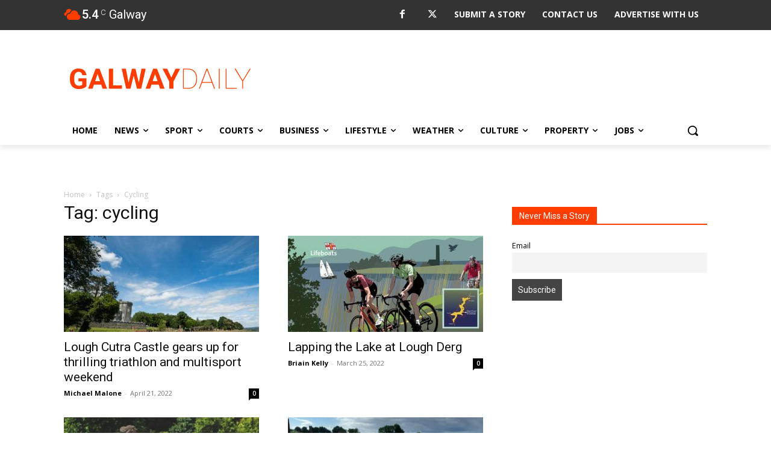

--- FILE ---
content_type: text/html; charset=utf-8
request_url: https://www.google.com/recaptcha/api2/anchor?ar=1&k=6LcwlLEUAAAAAFt-1cmKq5-gHbHRq_KSSR76yMZw&co=aHR0cHM6Ly93d3cuZ2Fsd2F5ZGFpbHkuY29tOjQ0Mw..&hl=en&v=9TiwnJFHeuIw_s0wSd3fiKfN&size=invisible&anchor-ms=20000&execute-ms=30000&cb=mov7wwp9x20v
body_size: 48288
content:
<!DOCTYPE HTML><html dir="ltr" lang="en"><head><meta http-equiv="Content-Type" content="text/html; charset=UTF-8">
<meta http-equiv="X-UA-Compatible" content="IE=edge">
<title>reCAPTCHA</title>
<style type="text/css">
/* cyrillic-ext */
@font-face {
  font-family: 'Roboto';
  font-style: normal;
  font-weight: 400;
  font-stretch: 100%;
  src: url(//fonts.gstatic.com/s/roboto/v48/KFO7CnqEu92Fr1ME7kSn66aGLdTylUAMa3GUBHMdazTgWw.woff2) format('woff2');
  unicode-range: U+0460-052F, U+1C80-1C8A, U+20B4, U+2DE0-2DFF, U+A640-A69F, U+FE2E-FE2F;
}
/* cyrillic */
@font-face {
  font-family: 'Roboto';
  font-style: normal;
  font-weight: 400;
  font-stretch: 100%;
  src: url(//fonts.gstatic.com/s/roboto/v48/KFO7CnqEu92Fr1ME7kSn66aGLdTylUAMa3iUBHMdazTgWw.woff2) format('woff2');
  unicode-range: U+0301, U+0400-045F, U+0490-0491, U+04B0-04B1, U+2116;
}
/* greek-ext */
@font-face {
  font-family: 'Roboto';
  font-style: normal;
  font-weight: 400;
  font-stretch: 100%;
  src: url(//fonts.gstatic.com/s/roboto/v48/KFO7CnqEu92Fr1ME7kSn66aGLdTylUAMa3CUBHMdazTgWw.woff2) format('woff2');
  unicode-range: U+1F00-1FFF;
}
/* greek */
@font-face {
  font-family: 'Roboto';
  font-style: normal;
  font-weight: 400;
  font-stretch: 100%;
  src: url(//fonts.gstatic.com/s/roboto/v48/KFO7CnqEu92Fr1ME7kSn66aGLdTylUAMa3-UBHMdazTgWw.woff2) format('woff2');
  unicode-range: U+0370-0377, U+037A-037F, U+0384-038A, U+038C, U+038E-03A1, U+03A3-03FF;
}
/* math */
@font-face {
  font-family: 'Roboto';
  font-style: normal;
  font-weight: 400;
  font-stretch: 100%;
  src: url(//fonts.gstatic.com/s/roboto/v48/KFO7CnqEu92Fr1ME7kSn66aGLdTylUAMawCUBHMdazTgWw.woff2) format('woff2');
  unicode-range: U+0302-0303, U+0305, U+0307-0308, U+0310, U+0312, U+0315, U+031A, U+0326-0327, U+032C, U+032F-0330, U+0332-0333, U+0338, U+033A, U+0346, U+034D, U+0391-03A1, U+03A3-03A9, U+03B1-03C9, U+03D1, U+03D5-03D6, U+03F0-03F1, U+03F4-03F5, U+2016-2017, U+2034-2038, U+203C, U+2040, U+2043, U+2047, U+2050, U+2057, U+205F, U+2070-2071, U+2074-208E, U+2090-209C, U+20D0-20DC, U+20E1, U+20E5-20EF, U+2100-2112, U+2114-2115, U+2117-2121, U+2123-214F, U+2190, U+2192, U+2194-21AE, U+21B0-21E5, U+21F1-21F2, U+21F4-2211, U+2213-2214, U+2216-22FF, U+2308-230B, U+2310, U+2319, U+231C-2321, U+2336-237A, U+237C, U+2395, U+239B-23B7, U+23D0, U+23DC-23E1, U+2474-2475, U+25AF, U+25B3, U+25B7, U+25BD, U+25C1, U+25CA, U+25CC, U+25FB, U+266D-266F, U+27C0-27FF, U+2900-2AFF, U+2B0E-2B11, U+2B30-2B4C, U+2BFE, U+3030, U+FF5B, U+FF5D, U+1D400-1D7FF, U+1EE00-1EEFF;
}
/* symbols */
@font-face {
  font-family: 'Roboto';
  font-style: normal;
  font-weight: 400;
  font-stretch: 100%;
  src: url(//fonts.gstatic.com/s/roboto/v48/KFO7CnqEu92Fr1ME7kSn66aGLdTylUAMaxKUBHMdazTgWw.woff2) format('woff2');
  unicode-range: U+0001-000C, U+000E-001F, U+007F-009F, U+20DD-20E0, U+20E2-20E4, U+2150-218F, U+2190, U+2192, U+2194-2199, U+21AF, U+21E6-21F0, U+21F3, U+2218-2219, U+2299, U+22C4-22C6, U+2300-243F, U+2440-244A, U+2460-24FF, U+25A0-27BF, U+2800-28FF, U+2921-2922, U+2981, U+29BF, U+29EB, U+2B00-2BFF, U+4DC0-4DFF, U+FFF9-FFFB, U+10140-1018E, U+10190-1019C, U+101A0, U+101D0-101FD, U+102E0-102FB, U+10E60-10E7E, U+1D2C0-1D2D3, U+1D2E0-1D37F, U+1F000-1F0FF, U+1F100-1F1AD, U+1F1E6-1F1FF, U+1F30D-1F30F, U+1F315, U+1F31C, U+1F31E, U+1F320-1F32C, U+1F336, U+1F378, U+1F37D, U+1F382, U+1F393-1F39F, U+1F3A7-1F3A8, U+1F3AC-1F3AF, U+1F3C2, U+1F3C4-1F3C6, U+1F3CA-1F3CE, U+1F3D4-1F3E0, U+1F3ED, U+1F3F1-1F3F3, U+1F3F5-1F3F7, U+1F408, U+1F415, U+1F41F, U+1F426, U+1F43F, U+1F441-1F442, U+1F444, U+1F446-1F449, U+1F44C-1F44E, U+1F453, U+1F46A, U+1F47D, U+1F4A3, U+1F4B0, U+1F4B3, U+1F4B9, U+1F4BB, U+1F4BF, U+1F4C8-1F4CB, U+1F4D6, U+1F4DA, U+1F4DF, U+1F4E3-1F4E6, U+1F4EA-1F4ED, U+1F4F7, U+1F4F9-1F4FB, U+1F4FD-1F4FE, U+1F503, U+1F507-1F50B, U+1F50D, U+1F512-1F513, U+1F53E-1F54A, U+1F54F-1F5FA, U+1F610, U+1F650-1F67F, U+1F687, U+1F68D, U+1F691, U+1F694, U+1F698, U+1F6AD, U+1F6B2, U+1F6B9-1F6BA, U+1F6BC, U+1F6C6-1F6CF, U+1F6D3-1F6D7, U+1F6E0-1F6EA, U+1F6F0-1F6F3, U+1F6F7-1F6FC, U+1F700-1F7FF, U+1F800-1F80B, U+1F810-1F847, U+1F850-1F859, U+1F860-1F887, U+1F890-1F8AD, U+1F8B0-1F8BB, U+1F8C0-1F8C1, U+1F900-1F90B, U+1F93B, U+1F946, U+1F984, U+1F996, U+1F9E9, U+1FA00-1FA6F, U+1FA70-1FA7C, U+1FA80-1FA89, U+1FA8F-1FAC6, U+1FACE-1FADC, U+1FADF-1FAE9, U+1FAF0-1FAF8, U+1FB00-1FBFF;
}
/* vietnamese */
@font-face {
  font-family: 'Roboto';
  font-style: normal;
  font-weight: 400;
  font-stretch: 100%;
  src: url(//fonts.gstatic.com/s/roboto/v48/KFO7CnqEu92Fr1ME7kSn66aGLdTylUAMa3OUBHMdazTgWw.woff2) format('woff2');
  unicode-range: U+0102-0103, U+0110-0111, U+0128-0129, U+0168-0169, U+01A0-01A1, U+01AF-01B0, U+0300-0301, U+0303-0304, U+0308-0309, U+0323, U+0329, U+1EA0-1EF9, U+20AB;
}
/* latin-ext */
@font-face {
  font-family: 'Roboto';
  font-style: normal;
  font-weight: 400;
  font-stretch: 100%;
  src: url(//fonts.gstatic.com/s/roboto/v48/KFO7CnqEu92Fr1ME7kSn66aGLdTylUAMa3KUBHMdazTgWw.woff2) format('woff2');
  unicode-range: U+0100-02BA, U+02BD-02C5, U+02C7-02CC, U+02CE-02D7, U+02DD-02FF, U+0304, U+0308, U+0329, U+1D00-1DBF, U+1E00-1E9F, U+1EF2-1EFF, U+2020, U+20A0-20AB, U+20AD-20C0, U+2113, U+2C60-2C7F, U+A720-A7FF;
}
/* latin */
@font-face {
  font-family: 'Roboto';
  font-style: normal;
  font-weight: 400;
  font-stretch: 100%;
  src: url(//fonts.gstatic.com/s/roboto/v48/KFO7CnqEu92Fr1ME7kSn66aGLdTylUAMa3yUBHMdazQ.woff2) format('woff2');
  unicode-range: U+0000-00FF, U+0131, U+0152-0153, U+02BB-02BC, U+02C6, U+02DA, U+02DC, U+0304, U+0308, U+0329, U+2000-206F, U+20AC, U+2122, U+2191, U+2193, U+2212, U+2215, U+FEFF, U+FFFD;
}
/* cyrillic-ext */
@font-face {
  font-family: 'Roboto';
  font-style: normal;
  font-weight: 500;
  font-stretch: 100%;
  src: url(//fonts.gstatic.com/s/roboto/v48/KFO7CnqEu92Fr1ME7kSn66aGLdTylUAMa3GUBHMdazTgWw.woff2) format('woff2');
  unicode-range: U+0460-052F, U+1C80-1C8A, U+20B4, U+2DE0-2DFF, U+A640-A69F, U+FE2E-FE2F;
}
/* cyrillic */
@font-face {
  font-family: 'Roboto';
  font-style: normal;
  font-weight: 500;
  font-stretch: 100%;
  src: url(//fonts.gstatic.com/s/roboto/v48/KFO7CnqEu92Fr1ME7kSn66aGLdTylUAMa3iUBHMdazTgWw.woff2) format('woff2');
  unicode-range: U+0301, U+0400-045F, U+0490-0491, U+04B0-04B1, U+2116;
}
/* greek-ext */
@font-face {
  font-family: 'Roboto';
  font-style: normal;
  font-weight: 500;
  font-stretch: 100%;
  src: url(//fonts.gstatic.com/s/roboto/v48/KFO7CnqEu92Fr1ME7kSn66aGLdTylUAMa3CUBHMdazTgWw.woff2) format('woff2');
  unicode-range: U+1F00-1FFF;
}
/* greek */
@font-face {
  font-family: 'Roboto';
  font-style: normal;
  font-weight: 500;
  font-stretch: 100%;
  src: url(//fonts.gstatic.com/s/roboto/v48/KFO7CnqEu92Fr1ME7kSn66aGLdTylUAMa3-UBHMdazTgWw.woff2) format('woff2');
  unicode-range: U+0370-0377, U+037A-037F, U+0384-038A, U+038C, U+038E-03A1, U+03A3-03FF;
}
/* math */
@font-face {
  font-family: 'Roboto';
  font-style: normal;
  font-weight: 500;
  font-stretch: 100%;
  src: url(//fonts.gstatic.com/s/roboto/v48/KFO7CnqEu92Fr1ME7kSn66aGLdTylUAMawCUBHMdazTgWw.woff2) format('woff2');
  unicode-range: U+0302-0303, U+0305, U+0307-0308, U+0310, U+0312, U+0315, U+031A, U+0326-0327, U+032C, U+032F-0330, U+0332-0333, U+0338, U+033A, U+0346, U+034D, U+0391-03A1, U+03A3-03A9, U+03B1-03C9, U+03D1, U+03D5-03D6, U+03F0-03F1, U+03F4-03F5, U+2016-2017, U+2034-2038, U+203C, U+2040, U+2043, U+2047, U+2050, U+2057, U+205F, U+2070-2071, U+2074-208E, U+2090-209C, U+20D0-20DC, U+20E1, U+20E5-20EF, U+2100-2112, U+2114-2115, U+2117-2121, U+2123-214F, U+2190, U+2192, U+2194-21AE, U+21B0-21E5, U+21F1-21F2, U+21F4-2211, U+2213-2214, U+2216-22FF, U+2308-230B, U+2310, U+2319, U+231C-2321, U+2336-237A, U+237C, U+2395, U+239B-23B7, U+23D0, U+23DC-23E1, U+2474-2475, U+25AF, U+25B3, U+25B7, U+25BD, U+25C1, U+25CA, U+25CC, U+25FB, U+266D-266F, U+27C0-27FF, U+2900-2AFF, U+2B0E-2B11, U+2B30-2B4C, U+2BFE, U+3030, U+FF5B, U+FF5D, U+1D400-1D7FF, U+1EE00-1EEFF;
}
/* symbols */
@font-face {
  font-family: 'Roboto';
  font-style: normal;
  font-weight: 500;
  font-stretch: 100%;
  src: url(//fonts.gstatic.com/s/roboto/v48/KFO7CnqEu92Fr1ME7kSn66aGLdTylUAMaxKUBHMdazTgWw.woff2) format('woff2');
  unicode-range: U+0001-000C, U+000E-001F, U+007F-009F, U+20DD-20E0, U+20E2-20E4, U+2150-218F, U+2190, U+2192, U+2194-2199, U+21AF, U+21E6-21F0, U+21F3, U+2218-2219, U+2299, U+22C4-22C6, U+2300-243F, U+2440-244A, U+2460-24FF, U+25A0-27BF, U+2800-28FF, U+2921-2922, U+2981, U+29BF, U+29EB, U+2B00-2BFF, U+4DC0-4DFF, U+FFF9-FFFB, U+10140-1018E, U+10190-1019C, U+101A0, U+101D0-101FD, U+102E0-102FB, U+10E60-10E7E, U+1D2C0-1D2D3, U+1D2E0-1D37F, U+1F000-1F0FF, U+1F100-1F1AD, U+1F1E6-1F1FF, U+1F30D-1F30F, U+1F315, U+1F31C, U+1F31E, U+1F320-1F32C, U+1F336, U+1F378, U+1F37D, U+1F382, U+1F393-1F39F, U+1F3A7-1F3A8, U+1F3AC-1F3AF, U+1F3C2, U+1F3C4-1F3C6, U+1F3CA-1F3CE, U+1F3D4-1F3E0, U+1F3ED, U+1F3F1-1F3F3, U+1F3F5-1F3F7, U+1F408, U+1F415, U+1F41F, U+1F426, U+1F43F, U+1F441-1F442, U+1F444, U+1F446-1F449, U+1F44C-1F44E, U+1F453, U+1F46A, U+1F47D, U+1F4A3, U+1F4B0, U+1F4B3, U+1F4B9, U+1F4BB, U+1F4BF, U+1F4C8-1F4CB, U+1F4D6, U+1F4DA, U+1F4DF, U+1F4E3-1F4E6, U+1F4EA-1F4ED, U+1F4F7, U+1F4F9-1F4FB, U+1F4FD-1F4FE, U+1F503, U+1F507-1F50B, U+1F50D, U+1F512-1F513, U+1F53E-1F54A, U+1F54F-1F5FA, U+1F610, U+1F650-1F67F, U+1F687, U+1F68D, U+1F691, U+1F694, U+1F698, U+1F6AD, U+1F6B2, U+1F6B9-1F6BA, U+1F6BC, U+1F6C6-1F6CF, U+1F6D3-1F6D7, U+1F6E0-1F6EA, U+1F6F0-1F6F3, U+1F6F7-1F6FC, U+1F700-1F7FF, U+1F800-1F80B, U+1F810-1F847, U+1F850-1F859, U+1F860-1F887, U+1F890-1F8AD, U+1F8B0-1F8BB, U+1F8C0-1F8C1, U+1F900-1F90B, U+1F93B, U+1F946, U+1F984, U+1F996, U+1F9E9, U+1FA00-1FA6F, U+1FA70-1FA7C, U+1FA80-1FA89, U+1FA8F-1FAC6, U+1FACE-1FADC, U+1FADF-1FAE9, U+1FAF0-1FAF8, U+1FB00-1FBFF;
}
/* vietnamese */
@font-face {
  font-family: 'Roboto';
  font-style: normal;
  font-weight: 500;
  font-stretch: 100%;
  src: url(//fonts.gstatic.com/s/roboto/v48/KFO7CnqEu92Fr1ME7kSn66aGLdTylUAMa3OUBHMdazTgWw.woff2) format('woff2');
  unicode-range: U+0102-0103, U+0110-0111, U+0128-0129, U+0168-0169, U+01A0-01A1, U+01AF-01B0, U+0300-0301, U+0303-0304, U+0308-0309, U+0323, U+0329, U+1EA0-1EF9, U+20AB;
}
/* latin-ext */
@font-face {
  font-family: 'Roboto';
  font-style: normal;
  font-weight: 500;
  font-stretch: 100%;
  src: url(//fonts.gstatic.com/s/roboto/v48/KFO7CnqEu92Fr1ME7kSn66aGLdTylUAMa3KUBHMdazTgWw.woff2) format('woff2');
  unicode-range: U+0100-02BA, U+02BD-02C5, U+02C7-02CC, U+02CE-02D7, U+02DD-02FF, U+0304, U+0308, U+0329, U+1D00-1DBF, U+1E00-1E9F, U+1EF2-1EFF, U+2020, U+20A0-20AB, U+20AD-20C0, U+2113, U+2C60-2C7F, U+A720-A7FF;
}
/* latin */
@font-face {
  font-family: 'Roboto';
  font-style: normal;
  font-weight: 500;
  font-stretch: 100%;
  src: url(//fonts.gstatic.com/s/roboto/v48/KFO7CnqEu92Fr1ME7kSn66aGLdTylUAMa3yUBHMdazQ.woff2) format('woff2');
  unicode-range: U+0000-00FF, U+0131, U+0152-0153, U+02BB-02BC, U+02C6, U+02DA, U+02DC, U+0304, U+0308, U+0329, U+2000-206F, U+20AC, U+2122, U+2191, U+2193, U+2212, U+2215, U+FEFF, U+FFFD;
}
/* cyrillic-ext */
@font-face {
  font-family: 'Roboto';
  font-style: normal;
  font-weight: 900;
  font-stretch: 100%;
  src: url(//fonts.gstatic.com/s/roboto/v48/KFO7CnqEu92Fr1ME7kSn66aGLdTylUAMa3GUBHMdazTgWw.woff2) format('woff2');
  unicode-range: U+0460-052F, U+1C80-1C8A, U+20B4, U+2DE0-2DFF, U+A640-A69F, U+FE2E-FE2F;
}
/* cyrillic */
@font-face {
  font-family: 'Roboto';
  font-style: normal;
  font-weight: 900;
  font-stretch: 100%;
  src: url(//fonts.gstatic.com/s/roboto/v48/KFO7CnqEu92Fr1ME7kSn66aGLdTylUAMa3iUBHMdazTgWw.woff2) format('woff2');
  unicode-range: U+0301, U+0400-045F, U+0490-0491, U+04B0-04B1, U+2116;
}
/* greek-ext */
@font-face {
  font-family: 'Roboto';
  font-style: normal;
  font-weight: 900;
  font-stretch: 100%;
  src: url(//fonts.gstatic.com/s/roboto/v48/KFO7CnqEu92Fr1ME7kSn66aGLdTylUAMa3CUBHMdazTgWw.woff2) format('woff2');
  unicode-range: U+1F00-1FFF;
}
/* greek */
@font-face {
  font-family: 'Roboto';
  font-style: normal;
  font-weight: 900;
  font-stretch: 100%;
  src: url(//fonts.gstatic.com/s/roboto/v48/KFO7CnqEu92Fr1ME7kSn66aGLdTylUAMa3-UBHMdazTgWw.woff2) format('woff2');
  unicode-range: U+0370-0377, U+037A-037F, U+0384-038A, U+038C, U+038E-03A1, U+03A3-03FF;
}
/* math */
@font-face {
  font-family: 'Roboto';
  font-style: normal;
  font-weight: 900;
  font-stretch: 100%;
  src: url(//fonts.gstatic.com/s/roboto/v48/KFO7CnqEu92Fr1ME7kSn66aGLdTylUAMawCUBHMdazTgWw.woff2) format('woff2');
  unicode-range: U+0302-0303, U+0305, U+0307-0308, U+0310, U+0312, U+0315, U+031A, U+0326-0327, U+032C, U+032F-0330, U+0332-0333, U+0338, U+033A, U+0346, U+034D, U+0391-03A1, U+03A3-03A9, U+03B1-03C9, U+03D1, U+03D5-03D6, U+03F0-03F1, U+03F4-03F5, U+2016-2017, U+2034-2038, U+203C, U+2040, U+2043, U+2047, U+2050, U+2057, U+205F, U+2070-2071, U+2074-208E, U+2090-209C, U+20D0-20DC, U+20E1, U+20E5-20EF, U+2100-2112, U+2114-2115, U+2117-2121, U+2123-214F, U+2190, U+2192, U+2194-21AE, U+21B0-21E5, U+21F1-21F2, U+21F4-2211, U+2213-2214, U+2216-22FF, U+2308-230B, U+2310, U+2319, U+231C-2321, U+2336-237A, U+237C, U+2395, U+239B-23B7, U+23D0, U+23DC-23E1, U+2474-2475, U+25AF, U+25B3, U+25B7, U+25BD, U+25C1, U+25CA, U+25CC, U+25FB, U+266D-266F, U+27C0-27FF, U+2900-2AFF, U+2B0E-2B11, U+2B30-2B4C, U+2BFE, U+3030, U+FF5B, U+FF5D, U+1D400-1D7FF, U+1EE00-1EEFF;
}
/* symbols */
@font-face {
  font-family: 'Roboto';
  font-style: normal;
  font-weight: 900;
  font-stretch: 100%;
  src: url(//fonts.gstatic.com/s/roboto/v48/KFO7CnqEu92Fr1ME7kSn66aGLdTylUAMaxKUBHMdazTgWw.woff2) format('woff2');
  unicode-range: U+0001-000C, U+000E-001F, U+007F-009F, U+20DD-20E0, U+20E2-20E4, U+2150-218F, U+2190, U+2192, U+2194-2199, U+21AF, U+21E6-21F0, U+21F3, U+2218-2219, U+2299, U+22C4-22C6, U+2300-243F, U+2440-244A, U+2460-24FF, U+25A0-27BF, U+2800-28FF, U+2921-2922, U+2981, U+29BF, U+29EB, U+2B00-2BFF, U+4DC0-4DFF, U+FFF9-FFFB, U+10140-1018E, U+10190-1019C, U+101A0, U+101D0-101FD, U+102E0-102FB, U+10E60-10E7E, U+1D2C0-1D2D3, U+1D2E0-1D37F, U+1F000-1F0FF, U+1F100-1F1AD, U+1F1E6-1F1FF, U+1F30D-1F30F, U+1F315, U+1F31C, U+1F31E, U+1F320-1F32C, U+1F336, U+1F378, U+1F37D, U+1F382, U+1F393-1F39F, U+1F3A7-1F3A8, U+1F3AC-1F3AF, U+1F3C2, U+1F3C4-1F3C6, U+1F3CA-1F3CE, U+1F3D4-1F3E0, U+1F3ED, U+1F3F1-1F3F3, U+1F3F5-1F3F7, U+1F408, U+1F415, U+1F41F, U+1F426, U+1F43F, U+1F441-1F442, U+1F444, U+1F446-1F449, U+1F44C-1F44E, U+1F453, U+1F46A, U+1F47D, U+1F4A3, U+1F4B0, U+1F4B3, U+1F4B9, U+1F4BB, U+1F4BF, U+1F4C8-1F4CB, U+1F4D6, U+1F4DA, U+1F4DF, U+1F4E3-1F4E6, U+1F4EA-1F4ED, U+1F4F7, U+1F4F9-1F4FB, U+1F4FD-1F4FE, U+1F503, U+1F507-1F50B, U+1F50D, U+1F512-1F513, U+1F53E-1F54A, U+1F54F-1F5FA, U+1F610, U+1F650-1F67F, U+1F687, U+1F68D, U+1F691, U+1F694, U+1F698, U+1F6AD, U+1F6B2, U+1F6B9-1F6BA, U+1F6BC, U+1F6C6-1F6CF, U+1F6D3-1F6D7, U+1F6E0-1F6EA, U+1F6F0-1F6F3, U+1F6F7-1F6FC, U+1F700-1F7FF, U+1F800-1F80B, U+1F810-1F847, U+1F850-1F859, U+1F860-1F887, U+1F890-1F8AD, U+1F8B0-1F8BB, U+1F8C0-1F8C1, U+1F900-1F90B, U+1F93B, U+1F946, U+1F984, U+1F996, U+1F9E9, U+1FA00-1FA6F, U+1FA70-1FA7C, U+1FA80-1FA89, U+1FA8F-1FAC6, U+1FACE-1FADC, U+1FADF-1FAE9, U+1FAF0-1FAF8, U+1FB00-1FBFF;
}
/* vietnamese */
@font-face {
  font-family: 'Roboto';
  font-style: normal;
  font-weight: 900;
  font-stretch: 100%;
  src: url(//fonts.gstatic.com/s/roboto/v48/KFO7CnqEu92Fr1ME7kSn66aGLdTylUAMa3OUBHMdazTgWw.woff2) format('woff2');
  unicode-range: U+0102-0103, U+0110-0111, U+0128-0129, U+0168-0169, U+01A0-01A1, U+01AF-01B0, U+0300-0301, U+0303-0304, U+0308-0309, U+0323, U+0329, U+1EA0-1EF9, U+20AB;
}
/* latin-ext */
@font-face {
  font-family: 'Roboto';
  font-style: normal;
  font-weight: 900;
  font-stretch: 100%;
  src: url(//fonts.gstatic.com/s/roboto/v48/KFO7CnqEu92Fr1ME7kSn66aGLdTylUAMa3KUBHMdazTgWw.woff2) format('woff2');
  unicode-range: U+0100-02BA, U+02BD-02C5, U+02C7-02CC, U+02CE-02D7, U+02DD-02FF, U+0304, U+0308, U+0329, U+1D00-1DBF, U+1E00-1E9F, U+1EF2-1EFF, U+2020, U+20A0-20AB, U+20AD-20C0, U+2113, U+2C60-2C7F, U+A720-A7FF;
}
/* latin */
@font-face {
  font-family: 'Roboto';
  font-style: normal;
  font-weight: 900;
  font-stretch: 100%;
  src: url(//fonts.gstatic.com/s/roboto/v48/KFO7CnqEu92Fr1ME7kSn66aGLdTylUAMa3yUBHMdazQ.woff2) format('woff2');
  unicode-range: U+0000-00FF, U+0131, U+0152-0153, U+02BB-02BC, U+02C6, U+02DA, U+02DC, U+0304, U+0308, U+0329, U+2000-206F, U+20AC, U+2122, U+2191, U+2193, U+2212, U+2215, U+FEFF, U+FFFD;
}

</style>
<link rel="stylesheet" type="text/css" href="https://www.gstatic.com/recaptcha/releases/9TiwnJFHeuIw_s0wSd3fiKfN/styles__ltr.css">
<script nonce="0Ch5kQX15pUMrV6OLbAZwQ" type="text/javascript">window['__recaptcha_api'] = 'https://www.google.com/recaptcha/api2/';</script>
<script type="text/javascript" src="https://www.gstatic.com/recaptcha/releases/9TiwnJFHeuIw_s0wSd3fiKfN/recaptcha__en.js" nonce="0Ch5kQX15pUMrV6OLbAZwQ">
      
    </script></head>
<body><div id="rc-anchor-alert" class="rc-anchor-alert"></div>
<input type="hidden" id="recaptcha-token" value="[base64]">
<script type="text/javascript" nonce="0Ch5kQX15pUMrV6OLbAZwQ">
      recaptcha.anchor.Main.init("[\x22ainput\x22,[\x22bgdata\x22,\x22\x22,\[base64]/[base64]/[base64]/KE4oMTI0LHYsdi5HKSxMWihsLHYpKTpOKDEyNCx2LGwpLFYpLHYpLFQpKSxGKDE3MSx2KX0scjc9ZnVuY3Rpb24obCl7cmV0dXJuIGx9LEM9ZnVuY3Rpb24obCxWLHYpe04odixsLFYpLFZbYWtdPTI3OTZ9LG49ZnVuY3Rpb24obCxWKXtWLlg9KChWLlg/[base64]/[base64]/[base64]/[base64]/[base64]/[base64]/[base64]/[base64]/[base64]/[base64]/[base64]\\u003d\x22,\[base64]\\u003d\\u003d\x22,\x22w7svw4BVDcOuGirDuXfDhMOmw78Dw50Vw64Sw4ofTjxFA8KTGMKbwpU7IF7DpwrDo8OVQ3UPEsK+PHZmw4sWw5HDicOqw4LCqcK0BMK3ZMOKX1PDh8K2J8KXw4jCncOSO8OlwqXCl1fDk2/DrT7DgCo5H8KYB8O1dD3DgcKLBkwbw4zCnRTCjmkAwpXDvMKcw64awq3CuMOCKcKKNMKXKMOGwrMXOz7CqXp9Yg7ChMOWahEQFcKDwosqwpklQcOfw5pXw71qwoJTVcO0EcK8w7NtRTZuw5xHwoHCucO7YcOjZT7CpMOUw5dFw6/DjcKPesOtw5PDq8Omwp4+w77CmMO/BEXDkHwzwqPDuMOtZ2JvScOYC3bDocKewqhEw6vDjMOTwqkWwqTDtFZSw7FgwoMFwqsaVATCiWnCjHDClFzCksOIdELClnVRbsKmUiPCjsOjw4oJDDtLYXlpPMOUw7DCu8OWLnjDkhQPGlM2YHLCgzNLUgsVXQUxa8KUPnzDt8O3IMKWwo/DjcKsd3U+RQLCjsOYdcKCw7XDtk3DtlPDpcOfwobCjT9YOsKzwqfCgi7CinfCqsKOwqLDmsOKS1lrME/DskUbUy9EI8OawqDCq3hvaVZzQRvCvcKcccOpfMOWPcK2P8OjwrhAKgXDusO0HVTDncKvw5gCC8OVw5d4wpLCpndKwoPDkFU4IcO+bsOdccOwWlfCiX/DpytmwpXDuR/CsnUyFVfDkcK2OcOIYS/DrFdAKcKVwrRsMgnClSxLw5p/w4rCncO5wrRTXWzClB/CvSg5w4fDkj0cwr/Dm19Rwo/[base64]/DucKywphqwoI5wrjCogXCgcORVsKawqloew8WFsO8wqcJw5jCpMODwox0AsK/G8OhSl/DvMKWw7zDkAnCo8KdXsOPYsOQL31XdCYdwo5ew7lYw7fDtRbCrxkmNMOYdzjDimEXVcObw7PChEhUwqnClxdfVVbCknXDsipBw5FjCMOITyJsw4c0DglkwpzCnAzDlcOnw7ZLIMOWAsOBHMK1w50jC8K5w5rDu8OwdMKqw7PCkMOVBUjDjMKKw6ghF1/[base64]/[base64]/DssOow77Cp8OUw7PDlcOCWEd+wrTCpGt9ABDCpsO3NsOVw6/DocKtw45gw7LCjsKKwqPCn8KRCE/CuCoswpXCoiHCkGvDoMOew4cMRcKjXMK2K1XCnAxAw6rCu8OKwrBRw47Dv8K3wpzDkGEeG8O+w6DCjMKqw5Axc8OKdlvCs8ONMwnDlMKQL8KQY3sjcnFwwo0iVUZYSsO/QsK7w7jCosKpw7IRU8K3SMK/[base64]/Cg8Ogw4zCklrDpUfCvsONEAgHwokRw5wVaHsSV1YFdDNzKMKpBcObJsK5wpDCoT7CjMO1w7xedwZKJEfCtWAhw6PCnsOHw7vCvHx6wovDuDdZw4vCnl97w7MjYsKHwoRpesKew7E3XQIyw4TDt0hEWnA/[base64]/[base64]/w7xyZMOLUzMBPcOISMOzDsOwdEnCtlUYw6XDp3Y3w4tFwqgMw5jCump7bsObwqTDpgsxw7XCuh/ClcKePS7DqcOrLRtkJlJSCsKhwrnDuCLCnsOow5PDukbDhMOsTC7DmQ5Ew71gw6s2wqfCkMKVwqY7GcKFZDLCkijDujPCmAHCmU40w4PDpMKlOjAyw5QJeMODwqMrYsOsR01RdcOYE8O1R8Ktwp7Co0TChF00A8OkC0vCl8KYwoXCvE49wol9TsOFPMOPw4/DkhBow63Dj3Baw7bCq8K9wq/Dq8OHwr3CnwzDjANxw6rCuwXCk8KAaUYyw6zDk8KVPWDCgcKJw4E6U0rDvHLCucK/wqLDixcKwoXCjzbCqcOEw7sMw4E5w7LDkxADR8Kuw7bDnzg4FcOZYMKgJBDDnMKnSTbCicKkw6Mqwp8rPATCn8OMwqM9FcOXwqEjVsOgSsO1b8ONIjd5w7QVwplMw4DDiGHDr0/CssOcwrbCoMK+L8Kpw7zCuQ/DtcOwXsOCD2oJEy40KcKdwp3Crikrw5TDn1/CjhnCogQswr/[base64]/[base64]/[base64]/[base64]/DlcKBw5lswonCp8KGw4fCoUg8YwHCnMKYwpvDolFsw7YuwrvDk3t2wrPCs3rDpsKmwqpTw7DDtMOwwpEnUsOhC8OXwqDDp8KDwqtEc1ARw4xUw4vDuSrChwArHhhVPy/CkMONZcOmwoV3CcKUTcOBShpyV8OCCCADwqJCw5ojY8KsXcOxwqXCpCfCrgwDKcOmwrLDjj0/[base64]/[base64]/CnoGMsKYw7cow4lOUxFfZMOpwokfG2JjRy0gw6BYUcOgw7lUw5sUw73CocKaw64sPsOoZGLDsMOow5fCpcKJwp5vFsOreMOzw5vChDlILsKQw5bDmsKywpcewqLDhC8YVMK8YWklDcOAwoY/RsO6fsO0KEPCp1F5IcOydi7DncO4I3XCrMOOwr/Ch8ORNMOZwo/DlhnDhMOaw6TDhzLDjFXCo8KAFsKfwpskRQkLw5AuC188w6zCmcOWw7zDu8KGwpLDrcKYwrh3SsKlw4HDjcOVw4ExQCHDmiU+DFFmw4kUw6wawp/CiQjCplVfGlPCncOpQg7DkxTDqMKwTD7ClMKYw6PDvcKmJFxNIntrJ8K/w4gAJi3CmXB5w5rDmWF0w4oswofDosO9fMOgw4/Du8O2X2fCjMK6DMKqwrt3wrDDmMKLFETDlmASw7XDgEQeFsKkS0JIw7XClMOxwo3DjcKoHW3CqT4rMMK5D8KvbMO8w6dKPh7DgMO4w5HDp8ODwrvCm8KIw6oDFMKHwozDhsO/cwrCvcKpV8O6w4RAwrTCjcKmwoF/D8ORQsKawrIVwpbDvMKnanPDt8Kcw7zDv1slwpZba8Kqwr0rfy7Dm8OQNn5Ew4TCs3NMwpvDvl7DiT/DpBzDrx9VwqHDocKJwrDCtMOHw7sDQ8OxOMOATsKDSRXCoMKhCQVmwo/[base64]/DqcKhdsKFc8KkdxrDmMK5DG/[base64]/DtmPDrMKWw594w6TDjcO9w6xUETzCmCXDsStqw5UHQm7CkFTCn8Ohw497Hm4hw5LCkMKMw4bCt8KbGyYHw58qwoJeXSF9TcK9ex3DmMOAw7fCgsKiwpLDusOVwqzCoyrCnsO1HC/[base64]/[base64]/DpMO1w5XDgcKHwoHDg8KeJMKCF8KVeG8nDsOQNMKHUcK9w7oywqVzZwkQWsOGw7gwT8Oow4TCu8Oww7cGIW7CgsKWLMOtwqnCrWHDhitVw40Uw6UzwrwBLcKBS8K8w4pnWXHCsizCoyrCoMOlSRtgSy0/w6nDq2VKM8KYw5p4wosYwp3Dsk7DtsOUA8K1RcKtB8Oewo0FwqReaF00GWhCwp06w5Acw7M5TQLDg8O3LMO+w45Nw5bDisKVw57DqVJaw7/DnsKNLsK7w5LCpcOuDyjCpVrCrMKxw6PDq8KVZMKKRSfCs8KGwpvDnQTCu8O6MgjDoMKecUcbw5Y8w7bDgU/DtGrDo8KXw5UEJHHDs1PDtcKGT8OEEcOFXsOcbALDrFBNwppXQMOoOhQmegJ0w5fClMKYNTbDmMOsw6XCj8KXX1pjBS/DosOzTcO+Wjg0H0BHwoHCgRRuw5rDrsOxLTMbw7jCnsKGwrtgw7ECw5bCh1s0w7MCDy1Lw6LDvcKiw5XCpHjDvT9EcMKnBMOwwpHCrMOPw7ErT39XORgbaMKeQsKAFcKPEkrCkMOVbMKwdcODwpPDuyLDhTMpfB4nw67DoMKUHiDCrsO/HWbCp8OgRTnDp1XDrHnDll3Cp8K0w759w7zCm2w6dn3DksKfZ8KlwosTb3vDk8OnEiUCw5w8NzVHDWkXworCp8Oqwo4gwqTCpcKHQsOOIMKQdR7Dr8O1CsO7NcOfw55GdC3ChsOlOsOzf8OrwrB/bxInwrXCr3ITJcKPwrfDvMOawrxJw4fCpjpuLzZuPMKGJ8OBw70/wq4sasKycwpXwrnCojTDoH3Cl8Ojw5rCn8Kow4EFw4Z/SsOJw4DCqcK2Uj3CtTZowp/Du1FVw4YNVsO4csKZKgsjwr5uYsOIwpvCmMKBBcOUCsKkw7JFTmHCusK/I8KJcMO0OXsCwq4bw68jW8Kkwo3CvMOOw7lPKsKVNjIjwpRIw6nCtHrCr8KVw6YLw6TDmsKNBsKUOsK+SCdrwqZRDSjDqMKVH1NIw7bCpcOUXcOzIyLDt1vCuXkrYcKsQ8OJE8K9OsOZWcKSOcK6w7DDlDHDiV/[base64]/CpVbCqHHDv2xDwrFRGnYoD8O5w6DDpCTDuiAiwpTCsmnDq8Kxc8OdwoMqworDicKRw6kIw6DCt8Ohw5R8w5o1wrjDmsOZwpjCuArDmhfCnsOncyXCscKQMMOpw7/CvArCksKOwogKLMO/w40RUMOfLsKVw5U0IcK/wrDCiMO0V2vCk1vDogU0wpEqCGZOE0fDrlPCnMKrJwNXwpJPwot+wqjDvsKiw7osPsKqw4xzwoI1wr/ClTvDhV3Dr8KUw7vDnQzCiMOqw47CjRXCtMOVTcK2DQjCvg7Cr0LCt8KRLgMYwqbDicOcwrVEbAMdwpbDsSjCg8KBazDDp8OBwqrCvMOHwqzDhMKdw64lwq7CoUXCkCjCnkfDlcKOMwvDqsKBC8OpQsOcMEwvw7LCiUDDuCs2w4bCksOUwrB9EMKkCgB/X8Kyw7YWwpvCt8OWWMKrRAk/woPDlHvDrHYcKxHDvsOtwrxCw4R5wp/Cg3HCt8OJR8Omw7snOsOTGsKow7LDnUwkJsO/[base64]/CgMKPwrh1wpNxdT/CusO8dgDCpTovwq3DgMKPNynDvwZTwrbDt8KJw4PDlMKQwrM9woJfPmkIJcOaw6/[base64]/fRfCoMO2aWILw5HCsXzDksOQU8OBXhHCo8KSw5fDscKcwpnDn2saf15/RMKgNAZSwrZ7bcKbwoRDcyt9wp7CikJSHQ8qwq/DvsOtRcO3w4VrwoBTw58uw6HDuWxEemkRL2hRW2HDvMOedCwWAH/Do2/DnhDDj8OWIXcUPEQXe8OEwofDhnsOHSQjwpHCpsOsYMOmw7UzbMOlHwIQN2LCpcKhFmrDkTh4QsK1w7nCmMKkLcKkG8ORDV/DscOUwrvDvCPDlkZ8UMKFwofDkcOfwrppw50dw4fCrkLDj2coVMKRwrfDjMOZcw1zfMOtw4NbwoXCpwjCscO5E1wow49hwq85SsOdaR4/PMOBW8OOwqDCuTd1w65/w7zDmDk7wpo6wr7DkcK7SMOSwq7DjAs/w45PMmgGw4fDjMKRw5rDvsKBdm3DomDCs8KBXwAvFyHDicKDAcOpXxVhHwc0J1jDuMOOEH4OFk1AwqbDojvCuMKFw5Icw6/CsVkiwpYQwpdpb1TDq8OHL8Oewq/CoMKuXMOMdMOGGztnNS1KAhBswrPCtEbCkkAxFgTDtMKFERrDr8KhQHXCjx0MSMKNRCHDnMKPwqrDnWk9XMK4SsODwoM1wqnCjsOkTmIiwrTCk8OXwrRpQD/Ci8KIw7pSw4/[base64]/DrjASw6PDicONRjAjwoMUK8KOWcKhXXfCs8OEwqYVNlvDgsOuGcKvwo41wrvDtErCmQ3Dt15aw4VNw7/Dn8OiwoI8FlvDrsOewrHDhBpZw6TDhcKpXsKAw4TDu0/[base64]/woLCocOMecKdw7htwpA/wpLCrMOwVkVjbGxGwoZcwq0vwojCocKpw73DgV3DoEPDi8KxMBjCmcKsWMOFP8K0WMK7Qg/[base64]/Dim1ewq9/M8O3w7fCpMKCQTF3wpYZN2HCuxnDm8OOw54Ewop1w7nDgQvCucOgwprDicO7Ul8rw6zColjCkcOkXjbDrcOVPsOwwqfCpzvCt8OxVMOoE03Ds1howo3Dn8KhTMOiwqTCm8OQw7/DnU5Ww5zDkmIdwrdYw7RAw5XCnsKoN3TDkgt/SQ9URGZ3G8OlwpMXWsOEw5hsw47DlsKhDMKJwr1SIjYMw59AORFww4YwLMOfDxoRwqjDqsKzw7EYCcO3Q8OQw7bCjsKfwodgwqLDlMKCLMKgwoLDgTnDghkTIsKdbDXCnCbCjWJ/G1DCscKRwrEkw4tVSMOSci3ChcO1wpjDt8OKeGvDtsO/[base64]/OMK+UsOTfcKHf8O/CsOvwrAkwqhlwoEawp0HQMOOUhrCqcKYenUhWw5zGsONPMKAJ8KDwqkOXjXCsl7Cjn3DoMK/w5NQHkvDqsKHw6fDocORw5HCr8KOw4pRZsOADz4zwr/CrcOAfz3CmAZjRsKoB0/CpcKhwrZOSsKjwoU4woPDksKzDUsWw6DCssKPAmgPw6LDsl3DgnTDlcO+K8K0JiUJwoLDowbCsWXDoAxCwrBVMsODw6jDgw1Hw7Z8wqIVVsKowqcvHT/[base64]/Dn8KpwofCmA9bFlfCj8OiecObwolAbXPCgsKYw6nDnBErByDDrMOeXsKcwpDCnTYewrRewojCg8Osd8Ktw4rChlzCjB4Pw6nCmh1NwpfChMKMwrvCjcKUcsOawp3CjHPCrFHCslZVw5nClFrChcKOOlYtW8OYw7zDlzt5IxzCgcK/EcKawqTChRrDlcODDsOwLUhKTcO/d8OwcSkuHMOrLcKIwqzCmcKCwo7CvhVHw79pwrzDp8O7HcK7e8KvEsOGKMOEeMKEw7PDpTzCi2zDpC06J8KUwp/CuMO7wqrDlsKHfcOBwq7DlEw7dhXClj/DpgdiK8K3w7LDmQDDqH48NsOqw7tgwrxgRybCoF4GTcKFw57Dm8Ohw4QaUMKeHcKDw5d6woM6wpLDjMKHwosiQknCn8KlwpsWwr8HNMOvfMKbw7rDijQPTcOoBsKqw7jDpsOeUSJvw5bDkAPDoxvCog15P0YiFQPDisO3GDoewojCrx/CjknCscO8wqbDhMK3bx/[base64]/CscKUw7cDw4Y7VQ9OwpDCpD/DqMO+w6lHwoN2VMOMO8KxwrY6w55Hwr/Dkh7CusKyHydYwr3DjhPCnWTCjwLDmlLDmEzCpcOjwrYEcMO3SCNSKcKrDMKvOicGeRTCk3DDoMOSw73DrzdQw65sbEM/[base64]/DvVrCknNZXcOFLcKKw4TDiS7DvMOBwqXClsKKwoRVFTjCnMOOD28icsKYwrMPw7M7worCuEpowp84wrXChzErTF1FGjrCrsOfY8K3VCwWw5lORMOWwq4GcsKqw7wdwrfDl3UgQMKBMGInZcOyZkHDlnvCicOKNT/DtCU3wroKUDBBw7TDhAnCuXdVF0Yjw4rDjDlkwol/woNZwqZ8L8KWw53DryvDlMOKwoLCssOtw5MXOcO/[base64]/Cnyp1e8KSO8KrXMKNG8O4BiPCrmbDvVDDl8KRfcONH8OuwqdRWsKoKMOuwq4ww59lBUtIecO7JmrCu8KHwrvDocKzw53Cu8OzZMKZbMOIa8OuN8OTwq1nwp/ClCDCu0NzR1vDs8KVfW/[base64]/CgMOpw47DvsO9D2Fuw5xfKcOMwpXDtFfDpMOSw4AVwqpFP8OzIcKWbG3DicKvwrfCoEVkfxRhw6E2WcKfw4TCisOAY0F/[base64]/DqsKvHsKmwpPCgHt0Z8Oswo5wdcKaCRjDiCshPmVVPADCgMKfw7nDosKpwo3DrsOZa8OBRXMbw7/DgHRLwpISYcKUTUjCqcKuwrnChMOaw7PDksOPDcKVHcOuw7DCmynCgMKDw7pKQmRewobChMOkdMOXfMK2EsK0wrgTOWw4XSJsTXTDvCzDoH/[base64]/[base64]/w753I1DCtsOcEMKiw68nwokhw7IGwp7DksKSwozDkEwMO1/[base64]/CsQcFw6ciw5olwo8KMytPw53DqMOSTip+wpxlfQUDFMKFcsKowrJNZH3DkMOPe3vCpWwTBcOGD0bCvMOiBsK5dj9ne1DDvsKfbmFcw5bCkA/CssOBDx/Dv8KnVXNmw69xwooDw44FwoY1HsOvLh3Dp8KyEsO5BkRowpDDkzLCssOtw6dXw4hZJsOWw7NIw5RUwrvDp8OOwoE2Cm1Dw6bDlcK3VcK9RyHCsxpLwrrCmsKKw64SDBh/w5jDhcO3aTBvw7LDhsKJRcKrw73DuiQiWWTCvcOTLsKPw77DvzrCqMOGwqHCsMOsW09kd8Kcwogbw5rCm8Ksw77CujfDkMKbwqoSZMOtwoVTNsKiwr5aAsKuBcKOw7h+KcKxOcObwoHDpmJuw4tfwqklwqw7R8Olw7ZPwr0Sw7dlw6LCgMOywqNEDS/DhcKMw50CRsKzwpgFwo8Lw47Cm0XCr2B3wqnDrcOlw6lgw7QEHMKQWMKgw4jCtRDCpFrDvF3DusKbfsObasKFCMKIMcOzw5NKwonCoMKqw7TCuMOJw5/DqsOwVyUvw74jcMO2Im3DmMKqPnLDumBjcsKSPcKnWcKHw6t6w4Qsw6RQw6VaAhkuQi/CqFdUwpzCocKGLSvDrS7Dp8O2wrZiwrXDtlLDgcOdLMK+HiMKJsOhW8K2Px3Dh2fDtHQQa8Kaw7TCisOTwrHDsxXCq8O9wovDlRvCvDhowqMaw6A/[base64]/w73CgsKTw7dKwrhxRm5MfcK7wrBzw49fwqrCgSthw6HCgUMTw7vCshozXTcXSwUwSDtSw6MZUcK1BcKBVQrDrnHCmMKEw5UGFG7DkWpIw6zCvMKNwp/CqMK/w73Dp8KLw5cDw7LCuBPCq8KmVcOdwoJRw40Ow4dRXcOpW3fCpiJ8w5rDssOgaXfDuD1swrQfAMOAw6rDnEXCksKCdyHCusK7W2bDocOgPxHCuWXCumY6bcORw6Qew4nCkwzCk8Kzw7/DvMOZNsKewr1Swo3Cs8KXwr5BwqXCs8KXTcKbw44uf8K/XERKwqDCg8OnwoJwGiDDmRjDtx0QZmVow5DCn8OEwq/CvMKyX8Kxw6HCiUUeCMO/wr9kwp3DncKHBD3DvcK5wq/CinMmw6rCilctwo47OsKFw7kiBMOxUcKcNsO0DMOsw57DrTfDrcOzX2ovYW7DisKSEcKUNidmWEUdwpFLw7NKKcKfw6s5NB5hOsODcsOgw7LDvHbCqcOowrvCuSvDhC/DgsK3O8O0w4ZvV8KCG8KWNQvDh8OowrLDv395wqnDisKhcQzDvsK1w4zCoFTDm8KqUzYXw5Fqe8Okwotmwo3DtCvDhS9DRMOgwoY7OsKsb2vCgzBPw5nDvsOWC8K2woDCoHzDvMO3PBTCkTTDv8O/M8O2XcOhwo/[base64]/CMO7w7bDiXHCtg/[base64]/CvwsrdgwlwrbChMO5HMOCwqJsIMKJwpAETU3Ci2jCtlBqwpVMwqbCvBTChMKtwrzDmwDCvG/[base64]/CkA7DuGzCu8O7wo3DkwRjw4V7NxzCuWTDhMOIwo4oLiAEPhPDiXvCrBrCmMKpQ8KBwrfDngEMwp/DkMKFYcOWO8KuwpFMPMKxHHkvIsODwpBlEjgjL8K7w5tKNUdSw7HDmn8Dw5jDlsKfF8OzYX3DpkQRbEzDr0xzU8OvQMK6DMO9w4vCtcOBHRk4BcKpYirClcOCwrZNPU8WTcK3HTdow6vCj8KBGMO3GMKfw7LDqcOgMsKaRcK/[base64]/w6fCpcKQK8OJLyMsw4/DglHDmAzClsOEw6rCoBIqTcOLwrQNXcKUQQzCjV/[base64]/CsGzDhRjDj3ppRXEjbsOmD8O6wo3CqD/[base64]/[base64]/wpfCrcObwrTCtzwuwpHCocKIw4bDqW8tfHJPwovDsTJ7wooeTMOld8OdAhF/[base64]/CmsORa8KvPRcwLRLDjsOcIEXCoMOMbljDvMKDLMOdw5R6wpsDURvCksKHwr3CpsOIwrnDosOnwrLCrMOQwp3DhMOTRcOVcSTDn2LCssOsTMOmwpQhbSpDPW/DvBMeR3zCkRl8w7ceTXBWCsKhwr3DucOgwpzCjkTDkUTCrFV/QMOLV8O0wqV+J33CrlZAw5t0wo3DsRxIwqjDlwvDmXJcQXbDvH7DiRZEwoUNa8K1G8K0D33CssOHwpnClcKhwo3Dr8OSWsKzZMOVw557wo/DuMOFwpQFwpjCscKPMnvCuCQ6wozDkD7ComzCi8KswoQwwrPDom3ClQF2GsOKw7fChMO+GhvDlMOzwqINw5jCpBbCq8OjfMORwoTDnMKowpsMEMOsH8OPw6XDijTCqcOgwo/ChVbDgxwOZcK2Q8KtBMK0w7xjw7LDtwMqS8Obw6XCkgo5M8KXw5fDo8OWYMOHw5vChsODw5tXb3VTw4gXJcKfw7/DkUMbwrTDlkPCkx3Du8K7w4UNS8KtwoNqBgJDw6XDgGdiF00xX8ONdcOCayzCoi/CvlIlGkNXw4rCo1AsAMORJMOqbCjDr1F1CcOKw49mH8K4wrBCX8OswrHCgXBQRVVYQT4tN8Kqw5LDjMKASMKaw51Aw63CmBrCoHVLwo7CrifCiMODwoFAwqnDrmnDq0pHw7hjw6HDjBsFwqIJw4XCmW3CqSF5L0BgWXlawo/Cl8O3JcKlZSUiZsO6w53Ci8Opw6zDtMOzwok2PQvDpBMnw7IxacOAwpXDgWPDj8KXw6QOw6nCocKWf1vCmcKsw6jDu00iFmfCoMK+wqFfJEFMLsO8w7/CksODOlQfwpHClcOKw4jCuMO2woQcIMOXTMOrw7sww6rDpX5XaiFzOcO2SmHCncO+WF54w4DCvMKGw6BQCjnCgiPCmMK/DsO8aEPCuwhGw6I2SCLDq8O2DsOOFmgkO8KWEjR7wpQew6HCn8OVaRrCi15nw4PCscO9wpsPw6rDqMO+wprCrGfCuwEUwo/CscKpwpMSI0xNw4REw78Vw6zCvmd7d2nClz/[base64]/Cp8ONwrh8w5cuHCfDlmMlVG16wqBTDsKlw5hVwrXDikIpeMKCYhZnTcKCwpXDsDEXwrFldgrCsibCm1HCt0rDusOMbsOgwp56FT5QwoNfw5wiw4d8alHDv8Osbh/CiDVBCsKVw6/[base64]/CrMO0w60yE8KUw6DCq1rDkFdgwoovw4guwpXCilRKw73Ds3HDvMORREwsHkEnw5rDr0cbw4VDFwI7ZytPwpxhw5bChyfDlyPCpkR/w7wWwo4Uw6xKYcKpLFzDkX/DlMK2wrB0FUhuwrLCryp3AcOrccKiF8OIO1wOBcK8Kx9VwrolwotpSMOcwpPCj8KSScOTw4fDlkZEGX/ChC/DlcKBd0nDicKHek9SZ8OqwqcdZ2PDiAfDpCHDq8KfUWbClMKMw7oWJhtAPgfDvF/CnMOZD25Qw65jfTDDq8KZwpUAw50pIsK1wpEuw4/CqsOKw4BNKnB+CBLDtsKiThXClsKKw6TCr8KCw74BLsO4XW94KzrCkMOTwpdAbnvDocKSw5dYfjI9wqE4DhnDoQ/[base64]/Cp8OawrQ+w67CmWHCtRMVW0csACPChcKDwqVVwqfDuAzDk8OjwoJKwonDssOOMMKjFsKkJGXCpXUAw4vClMKkwr/DlsO5H8OrCH8Cw61XHkLDhcOHwrB9wobDpHzDuE/CqcO2f8OLw7Mqw750WmvChkHDjwlqfTLCsX/DnsK6NzXDn3pRw5DCgcOvw7LCl2dNw7NIAmHCuil/[base64]/YcO1XXwaw6EbYzBCRMONIlJcfhnDqcK6w7kAV3F2N8K0w7vCgDIJCR9WWcKZw5HCnMONwrrDmcKvK8Khw6LCmsKdfFbDm8OEwr/Co8O1wr5YZcKbwqrCumnCux/CgcOaw7nDmS/DqHYBIkcWw4oABMOEH8Ksw5l7w7czwpTDtMOUw60tw7LCjm8Gw7o2YcKLCQ3DoBxBw45GwqJaWTnDmRRnwp8RcsKTwpQHGsKCwqoOw7p2UcKCQC9EKcKCP8KKWRsowrVTT0PDscOpEMKJwrTCpiLDrEPCjsKZw4zCmXIzWMOcw7PDsMOvdsOKwrJdw5/[base64]/w5Vpw4fDnjfDvE3Dk8KDZx/[base64]/[base64]/CvyUBw4fCj10wViTDn3gmw4fDuX7DiTBAYgTDqi18F8KYwrw6AHbCq8OwIMOSwqzCicOiwpvDoMOLwoY9w5ZewpvCnXwrXWsBJcKdwr0Kw5Jnwos1wq3CrcO6IcKKAcOKagF1TCNGwpZVKsK0LsO3UsODwoQ0w5wgwq/CuRxMdcOlw4rDmsO7wq5cwrDCtHrDh8OcSsKfD1k6VEfCssKow73Dn8KKwpnCjmbDmT45wrdCe8KHwrXDvhbCr8KfccObVzLDl8OFRUR/wo3DscKFXkPCtToSwojDrW4MLVV4OWZIwpdmZShLwqrDgw5CKHrDq0nDscOcw6AzwqnDhsOpBsKFwr4wwr3DshM1wq3CnV3CtVAmw7R2wocSecKYZMO8Y8K/wq16w6rCglBUwqTDiS0Qwrwpwo0ePMOYw65cJsOaKMKywroYG8OFOGbCtVnCqcKqw5hmG8OfwoTDr3LDksKeacOwFMKqwogAEwR9wrlEwrDCjMO6wq1zw65oGFIAAzjCqsKrKMKlw4vCqMKTw51KwqtNJMK3AV/ClsK9w5zCj8OiwpQDEsK2CTPCnMKPwrvDoHhSFMKyCTTDgVbCuMOaJkAiw7ZDHcOvwqnCpSBuF3c2wrHCuizCjMKCwo7Cg2TCmcKDEGjDoiU2wqh/w6LDhBPDs8KZw57Dm8KibHx6FMOqYy4rwojDlsK+Vnglwr8MwpzCksOYY0s1BMORwrkqDMK6FGMHw5PDjcOiwr5jUMOYf8KTwoAaw68fQsO6w4J1w6XClMO5FGTCm8KPw6BcwqNPw4jCosK+BRVrM8OIJ8KPHyjDhw/[base64]/CgMKBU2PCrMOtw68kw5MswoReeS/CrcOlwoY6wr7DpwnCjBHCm8OvHMKIQS1idC59wrfDoR4fwpvDrsKiwqjDghZsBWzCk8O4KcKIwpUQV3daVcKyOcKUGzxhU1PDrsO4c3xIwrVAwq8IMMKhw7XDjMOYOcO3w44MZ8OIwozDuGDCtDp8IV50GcOuwrE7w6pze30cw7/Dg2/Cs8O+aMOvZiDCjsKUw7osw64hQcOgLnTDi3LClMOgwpZRWMKFVX0Gw7HCjMOsw71tw5PDqcOidcOeCTNzwpZtLVkHwpZ/wpjDix7DjwHCtsKwwoDDssK3WDTDnMK3cmdIw43DuTBWwp1iZQdcwpHDrsOCw6TDicOnQcKfwqjDmsOAUMO5D8OtEcOKwpQtZ8OiPsKzXsO1EUPCknbCq2DCo8KLYDvDvMKvJVrDtMOmHMK8SMKBKsKkwpLDm2nDqcOswpAMAcKgacO/[base64]/DrsORwqhIMDA+wpAzw6bCnMOvwoTDqsKkwqsLCsOgwpJcwpHCusKtN8K6wowRFGXCghPCl8OCwqPDvXE7wrJuTsOBwrrDkcKKbcODw5Qrw67CrlkyAC8PCH00OV/ClcOXwq1GdVLDv8OXGgHCgHJmw77DnMKcwq7DuMKuSj5PPBNaNEhGek7CucOXJwQewqvDpgbDtsOoNVBTw5gjwopHw5/[base64]/[base64]/CtsOcNMKydnLCssKmKh8vJ8O5JELCuMOLIMK7wrjCmz56w5DCiFgLAsO7GsOBGEQxwpDDtTF7w5kAGDAcC3oqNMKJbmIUw5QLw6vCgRM3LSjCqCbCgMKRZVQUw6wgwrE4E8K1KkBQw7TDucK8w6Ifw7vDlU/DoMOCBToeSnA9wokhUMKXw4/[base64]/[base64]/Du8K/w6ouw7zDvRzDpiFMdsKPw5nDh0EYF8OuLjTCq8OFwqtQw7TCkm4UwpDCjMO+w7PDtcOmPsKcwrXDu1NuTsO/wpRtwpI0wqJhAEYcAQgtBcKlwrnDicKJE8OSwoHCkkF/wr7CtGgUwrNQw6gUw4cRD8OQKMOEw68nMsOPw7AHDDwJwqkGGRgWw7YiBsO8wp3DlRLDtcKiwqrCpBrCngnCo8OCJsOsSMKowqQ+wowtO8OTwo4Fa8K4wrA0w63DrzvDoUJVYBfDgggkQsKvwpzDlsO/[base64]/[base64]/DhmUDSMKyEWoWw6rCi0zCu8KywpFSw7gOfsOvTXnDqsKXwqN0BQLDpsKGdw/ClMKTR8OKwo/Cug1jwqHCm0Fbw4p1SsOeGRDDhhPDq0TDssORGsODw64gd8OpacOeGMOJdMKKan7DoR5DDcO7PcKDWhR0wo/DqMO2w58sA8OqQUPDlcOLw63Ci1BuQsO2wpAcwq05w6zCtTk7EMKvw7NtHsO/woskVV5vw4LDlcKYS8KewoPDj8OEPMKPByLDqsO2wo9AwrDDu8Khw6TDncK1WcKJLjUjwo0xa8OTRcKITFoAwoEDbBrDi1UFFg8kw4HCqMKWwrl/wrzDhsO8XhHCrQzCucOMPcOyw57CmErCsMOhVsOvNMOXS1hqw7ksSMK/U8OZOcOqwq3DliTDmcKcw64aIsOoJ2zDvERpwpQSS8K5KCVFcsOewqpZSkXCqXXDk0zCqRbCjWFAwrM6w7vDvBnClgotwrJ+w7HCphTCu8OTU1rDhnHDj8OZwqbDnMKMCmnDqMKPw6I/wr7DucKmw4vDijJQPTstw4Zvw6IpD1PCsxkXw6zCvMOwCxEcAsKawr3CvXspwrJdXMOxwrYVRnDCumbDhsOVQsKHV1UQTsKJwrwbwp/[base64]/DhcORaMKwD2RJEsK5bw/Ck8OLZ8O5w5NEbsO+bHfCt2cvXMKQwqrDlUjDmsKiEC0oAgvCpRFfwoIPTcOpw7HDsD0rw4MawqbCiDDCvGfDv2PDs8KIwpxWNsKkBsOjw6twwpzDpyjDqcKWw4PDusOdCMOFfcO9JXQdwr7Crn/[base64]/Cl1x/[base64]/DtSILw6bDhhjDo8Kww7PDrWjCpMOKw5g5w78kwrUYwpXDucOBwo/[base64]\\u003d\\u003d\x22],null,[\x22conf\x22,null,\x226LcwlLEUAAAAAFt-1cmKq5-gHbHRq_KSSR76yMZw\x22,0,null,null,null,1,[21,125,63,73,95,87,41,43,42,83,102,105,109,121],[-3059940,656],0,null,null,null,null,0,null,0,null,700,1,null,0,\x22CvYBEg8I8ajhFRgAOgZUOU5CNWISDwjmjuIVGAA6BlFCb29IYxIPCPeI5jcYADoGb2lsZURkEg8I8M3jFRgBOgZmSVZJaGISDwjiyqA3GAE6BmdMTkNIYxIPCN6/tzcYADoGZWF6dTZkEg8I2NKBMhgAOgZBcTc3dmYSDgi45ZQyGAE6BVFCT0QwEg8I0tuVNxgAOgZmZmFXQWUSDwiV2JQyGAA6BlBxNjBuZBIPCMXziDcYADoGYVhvaWFjEg8IjcqGMhgBOgZPd040dGYSDgiK/Yg3GAA6BU1mSUk0GhkIAxIVHRTwl+M3Dv++pQYZxJ0JGZzijAIZ\x22,0,0,null,null,1,null,0,0],\x22https://www.galwaydaily.com:443\x22,null,[3,1,1],null,null,null,1,3600,[\x22https://www.google.com/intl/en/policies/privacy/\x22,\x22https://www.google.com/intl/en/policies/terms/\x22],\x229oc/hIgm6JWkDw8gjJGIOWfpwCqccpnF/jPFw7RgHFo\\u003d\x22,1,0,null,1,1768522237125,0,0,[159,199,249],null,[241,212,12,66],\x22RC-WDVH0-CNsQwCsA\x22,null,null,null,null,null,\x220dAFcWeA4m-9FdO2zmuHjIwre2uSPIz_k9GZ-fOPPhCu8AXmG0kb7vPgU8mYzp3fXzNN6fNFmmn8vETwfD7xKyj64qmSoXiYSEsg\x22,1768605037106]");
    </script></body></html>

--- FILE ---
content_type: text/html; charset=utf-8
request_url: https://www.google.com/recaptcha/api2/aframe
body_size: -247
content:
<!DOCTYPE HTML><html><head><meta http-equiv="content-type" content="text/html; charset=UTF-8"></head><body><script nonce="KLwl87KdBHW44t0-Yap87Q">/** Anti-fraud and anti-abuse applications only. See google.com/recaptcha */ try{var clients={'sodar':'https://pagead2.googlesyndication.com/pagead/sodar?'};window.addEventListener("message",function(a){try{if(a.source===window.parent){var b=JSON.parse(a.data);var c=clients[b['id']];if(c){var d=document.createElement('img');d.src=c+b['params']+'&rc='+(localStorage.getItem("rc::a")?sessionStorage.getItem("rc::b"):"");window.document.body.appendChild(d);sessionStorage.setItem("rc::e",parseInt(sessionStorage.getItem("rc::e")||0)+1);localStorage.setItem("rc::h",'1768518638620');}}}catch(b){}});window.parent.postMessage("_grecaptcha_ready", "*");}catch(b){}</script></body></html>